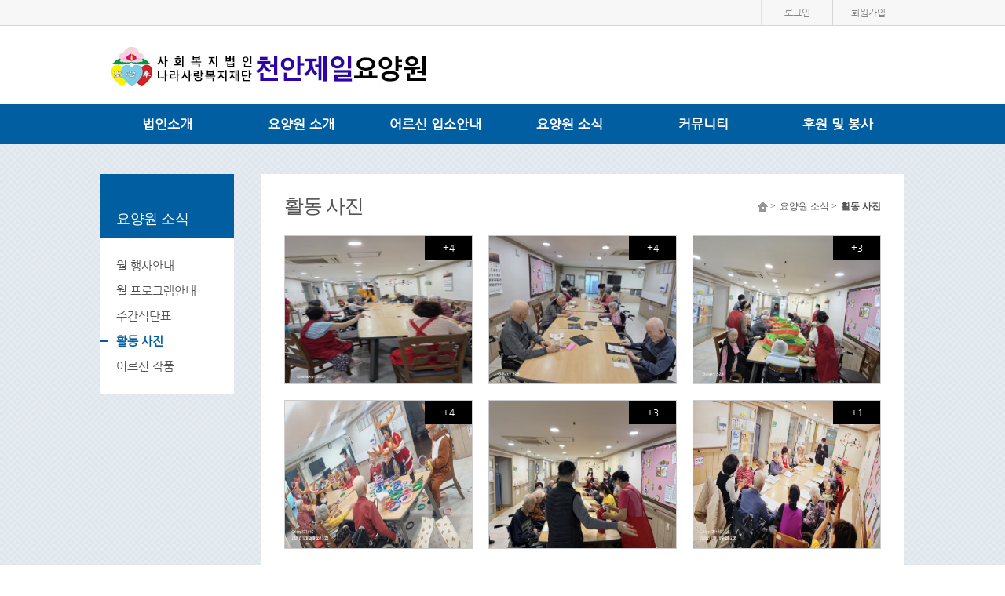

--- FILE ---
content_type: text/html; charset=UTF-8
request_url: http://xn--le5b8ew3a5gr4ao1am4u.kr/bbs/bbsList/31
body_size: 32277
content:
<!DOCTYPE html>
<html lang="en">
	<head>
		<meta http-equiv="Content-Type" content="text/html; charset=utf-8" />
		<meta http-equiv="x-ua-compatible" content="ie=edge">
		<meta name="viewport" content="width=device-width, user-scalable=yes, initial-scale=0.28, maximum-scale=1.0, minimum-scale=0.1" />
		<link rel="image_src" href="http://xn--le5b8ew3a5gr4ao1am4u.kr/ONMAM_FILE/100960/T//logo-098.jpg"/>
		<meta property="fb:app_id" content="262070973813381" />
		<meta property="og:url" content="http://xn--le5b8ew3a5gr4ao1am4u.kr/bbs/bbsList/31">
		<meta property="og:type" content="article">
		<meta property="og:title" content="천안제일요양원">
		<meta property="og:description" content="어르신들과의 추억을 기록하는 천안제일요양원의 메인 홈페이지입니다.">
		<meta property="og:image" content="http://xn--le5b8ew3a5gr4ao1am4u.kr/ONMAM_FILE/100960/T//logo-098.jpg">
		<meta property="og:site_name" content="천안제일요양원"/>
		<meta name="twitter:card" content="summary">		
		<meta name="twitter:title" content="천안제일요양원">
		<meta name="twitter:description" content="어르신들과의 추억을 기록하는 천안제일요양원의 메인 홈페이지입니다.">
		<meta name="twitter:url" content="http://xn--le5b8ew3a5gr4ao1am4u.kr/bbs/bbsList/31">
		<meta name="twitter:site" content="@onmamcom">
		<meta name="twitter:creator" content="@onmamcom">
		<meta name="twitter:image" content="content="http://xn--le5b8ew3a5gr4ao1am4u.kr/ONMAM_FILE/100960/T//logo-098.jpg">
		<!-- Google -->
		<meta itemprop="name" content="천안제일요양원">
		<meta itemprop="description" content="어르신들과의 추억을 기록하는 천안제일요양원의 메인 홈페이지입니다.">
		<meta itemprop="image" content="content="http://xn--le5b8ew3a5gr4ao1am4u.kr/ONMAM_FILE/100960/T//logo-098.jpg">
		
		<meta name="naver-site-verification" 			content="09e44a850a48d7368659c1eb695b3d0a9e5923d4"/>
		<meta name="description" content="어르신들과의 추억을 기록하는 천안제일요양원의 메인 홈페이지입니다.">
		
		<title>천안제일요양원</title>
		<!-- favicon 기본:온맘파비콘, 홈피 파비콘 있을 때는 해당 이미지 출력-->
		<link rel="shortcut icon" type="image/x-icon" href="http://onmam.com/favicon/favicon.ico" />
		<!-- Chrome, Safari, IE -->
		<link rel="shortcut icon" href="http://onmam.com/favicon/favicon.ico">
		<!-- Firefox, Opera (Chrome and Safari say thanks but no thanks) -->
		<link rel="icon" href="http://onmam.com/favicon/favicon-16.png">
		<!-- multiple sizes -->
		<link rel="icon" href="http://onmam.com/favicon/favicon-16.png" sizes="16x16">
		<link rel="icon" href="http://onmam.com/favicon/favicon-32.png" sizes="32x32">
		<link rel="icon" href="http://onmam.com/favicon/favicon-48.png" sizes="48x48">
		<link rel="icon" href="http://onmam.com/favicon/favicon-64.png" sizes="64x64">
		<link rel="icon" href="http://onmam.com/favicon/favicon-128.png" sizes="128x128">
				<link rel="stylesheet" href="/skin/flat01/css/reset.css" type="text/css"/>
		<link rel="stylesheet" href="/skin/flat01/css/fonts.css" type="text/css"/>
		<link rel="stylesheet" href="/skin/flat01/css/layout.css" type="text/css"/>
		<link rel="stylesheet" href="/skin/flat01/css/footer1.css" type="text/css"/>
		<link rel="stylesheet" href="/skin/flat01/css/submain.css" type="text/css"/>
		<link rel="stylesheet" href="/skin/flat01/css/board.css" type="text/css"/>
		<link href="/css/common_new.css" rel="stylesheet">
		
		
				<link rel="stylesheet" href="/skin/flat01/css/color/blue_p.css" type="text/css"/>
		<!--link href="//maxcdn.bootstrapcdn.com/font-awesome/4.2.0/css/font-awesome.min.css" rel="stylesheet"-->
		<link href="http://maxcdn.bootstrapcdn.com/font-awesome/4.2.0/css/font-awesome.min.css" rel="stylesheet">
		<link type="text/css" rel="stylesheet" href="/css/ion.zoom.css" />
		<!-- 2016.08.23 팝업 관련 css 추가 -->
		<link type="text/css" rel="stylesheet" href="/skin/flat01/css/popup.css" />
		
		<link rel="stylesheet" href="/css/admin/m_visual_flat03.css" type="text/css"/>

		<script type="text/javascript" src="/js/jquery-2.2.4.min.js"></script>
		<script type="text/javascript" src="/js/jquery-migrate-1.2.1.min.js"></script>
		<script type="text/javascript" src="/js/jquery-ui.js"></script>
				<link rel="stylesheet" href="/skin/flat01/css/hover.css" type="text/css"/>
						<script>
		cookieUserId = "";
		
		$(document).ready(function(){
			if(cookieUserId != ""){
				$("#id").val(cookieUserId);
				$("#loginKeppByFor").removeClass("label-checkbox undefined").addClass('label-checkbox undefined on');
			}
		});



		function artisticPartner(){

				var dt = new Date();
				var year = dt.getFullYear();
				var month = dt.getMonth() + 1;
				var day = dt.getDate();
				var hour = dt.getHours();
				var min = dt.getMinutes();
				var sec = dt.getSeconds();

				var year = String(leadingZeros(year,2));
				var month =String(leadingZeros(month,2));
				var day = String(leadingZeros(day,2));
				var hour = String(leadingZeros(hour,2));
				var min = String(leadingZeros(min,2));
				var sec = String(leadingZeros(sec,2));

				var dateTime = year + month + day + hour + min + sec;
				var csrf_token = $('input[name=csrf_t]').val();

				$.ajax({
					type: 'post',
					url: '/member/artisticPartner',
					data: {csrf_t:csrf_token, dateTime: dateTime},
					dataType: 'json',
					success: function (data) {
						$('input[name=csrf_t]').val(data.csrf);
						var linkurl = "https://www.jesuson.net/church2/login.aspx?website_from=onmam&site_url=" + data.dateTime_enc + "&user_id=" + data.userId_enc;
						window.open(linkurl, "_blank");
				}
				, error: function (result, textStatus, error) {

				}
				});
			}
			function leadingZeros(n, digits) {
			  var zero = '';
			  n = n.toString();

			  if (n.length < digits) {
				for (var i = 0; i < digits - n.length; i++)
				  zero += '0';
			  }
			  return zero + n;
			}
		</script>
		<script src="/js/pbCommon.js"></script>
		<script src="/js/common.js"></script>
	</head>
		<body>
		<div id="wrap" class="cf">

			<!-- 본문바로가기 -->
			<a href="#container" id="skip" class="hide">본문바로가기</a>
			<!-- 헤더시작 -->
			<div id="headerWrap" class="cf">
			  <header id="header" class="header cf">
				<!-- 탑바 -->
				<div class="topbar">
				  <div class="topbar_v2 cf">
										  
					  
										<ul>
					  <li>
						<a href="#loginPop" id="btn_loginPop">로그인</a>

						<div id="bg"></div>
						<!-- 로그인 레이어 팝업 -->
						<section class="layerPopupJo loginPop" id="loginPop" style="display:none">
						<h1 style="font-size: 25px;font-weight: bold;">로그인</h1>
						<div class="loginSct">
							<input type="text" class="inputJo" id="id" name="id" placeholder="아이디" title="아이디" />
							<input type="password" class="inputJo" id="pwd" name="pwd" placeholder="비밀번호" title="비밀번호" onkeyup="keyDown();" />
						</div>
						<input type="button" class="btn login" onclick="javascript:login();" value="로그인" />
						<div class="memberLink" style="float: left;width: 200px;text-align: right;margin: 0 0 0 -30px;">
							<a href="/member/idSearch">아이디/비밀번호 찾기</a>
							
													<a href="/member">회원가입</a>
													</div>
						
						<button type="button" class="btnClose"><img src="/images/common/btn_popclose.png" alt="창닫기" /></button>
					</section>
					 </li>
																		<li>
							<a href="/member">
								회원가입
							</a>
						</li>
						
											</ul>
					  
					  
										
					
				  </div>
				</div>
				
					
				<!-- 로고 -->
				<div class="header_top ">
				  <!-- <h1><a href="#"> 온맘닷컴 교회	</a></h1> -->
				  <h1>
				  					<a href="/"><img src="/ONMAM_FILE/100960/T//logo-098.jpg" alt="천안제일요양원" /></a>
									  </h1>
	  
				</div>
				<nav id="gnb">
				  <ul class="gnb_top ">
				  					<li class="m1 mgnb "><a href="/bbs/viewPage/59">법인소개</a>
						<ul class="subul">
										<li><a href="/bbs/viewPage/59">설립이념</a></li>
										<li><a href="/bbs/viewPage/60">인사말</a></li>
										<li><a href="/bbs/viewPage/5">연혁</a></li>
										<li><a href="/bbs/viewPage/62">임원현황</a></li>
										<li><a href="/bbs/bbsList/63">공지사항</a></li>
										</ul>
					</li>
									<li class="m2 mgnb "><a href="/bbs/viewPage/3">요양원 소개</a>
						<ul class="subul">
										<li><a href="/bbs/viewPage/3">인사말</a></li>
										<li><a href="/bbs/viewPage/37">우리 요양원의 특징</a></li>
										<li><a href="/bbs/viewPage/38">케어 우수 사례</a></li>
										<li><a href="/bbs/viewPage/6">섬기는 사람들</a></li>
										<li><a href="/bbs/viewPage/54">종사자 다짐</a></li>
										<li><a href="/bbs/viewPage/51">종사자 교육 목록</a></li>
										<li><a href="/bbs/viewPage/53">생활실 전경</a></li>
										<li><a href="/bbs/viewPage/8">찾아오시는 길</a></li>
										</ul>
					</li>
									<li class="m3 mgnb "><a href="/bbs/viewPage/39">어르신 입소안내</a>
						<ul class="subul">
										<li><a href="/bbs/viewPage/39">입소절차</a></li>
										<li><a href="/bbs/viewPage/42">입소비용</a></li>
										<li><a href="/bbs/viewPage/44">제공 서비스</a></li>
										</ul>
					</li>
									<li class="m4 mgnb "><a href="/bbs/bbsList/55">요양원 소식</a>
						<ul class="subul">
										<li><a href="/bbs/bbsList/55">월 행사안내</a></li>
										<li><a href="/bbs/bbsList/56">월 프로그램안내</a></li>
										<li><a href="/bbs/bbsList/57">주간식단표</a></li>
										<li><a href="/bbs/bbsList/31">활동 사진</a></li>
										<li><a href="/bbs/bbsList/40">어르신 작품</a></li>
										</ul>
					</li>
									<li class="m5 mgnb "><a href="/bbs/bbsList/49">커뮤니티</a>
						<ul class="subul">
										<li><a href="/bbs/bbsList/49">공지사항</a></li>
										<li><a href="/bbs/bbsList/32">자유게시판</a></li>
										<li><a href="/bbs/bbsList/33">좋은 글과 정보</a></li>
										</ul>
					</li>
									<li class="m6 mgnb "><a href="/bbs/viewPage/50">후원 및 봉사</a>
						<ul class="subul">
										<li><a href="/bbs/viewPage/50">후원 방법</a></li>
										<li><a href="/bbs/bbsList/26">봉사 신청</a></li>
										</ul>
				</li>
								  
				  </ul>
				</nav>
			  </header>
			</div>
			<!-- 헤더랩 -->
			<!-- 운영자 호버 시작 -->
					<section id="private"  style="display:none">
						<ul class="info cf">
							<li><img src="/skin/flat01/images/main/human.png" alt="얼굴" />
								<p>
									<strong>  </strong>
									님
								</p>
							</li>
							<li>
		
								<div class="infoIn">
		
									<h3> </h3><!-- <h3>정회원</h3> -->
									<p>
										내열매 <span> 개</span>
									</p>
		
									<!-- 정회원일 때 삭제될 부분 시작 -->
																		<p>
										<a href="/member/identification">내 정보</a><a href="javascript:logout();">로그아웃</a>
									</p>
								</div>
							</li>
		
						</ul>
						<ul class="position" >
							<li>
								<select  id="" name="" onChange="if(this.value) location.href=(this.value);">
									<option value=""> 가입한 홈피</option>
																	</select>
							</li>
							<li>
															</li>
						</ul>
		
					</section>			<!-- 컨텐츠 시작 -->
			<div id="containerWrap" class="cf">
				<div id="container" class="cf" >

					<!-- 사이드메뉴 -->
					<aside class="aside">
						<nav class="side_nav">
							<h3>요양원 소식</h3>
							<ul>
																	<li><a href="/bbs/bbsList/55">월 행사안내</a></li>
																		<li><a href="/bbs/bbsList/56">월 프로그램안내</a></li>
																		<li><a href="/bbs/bbsList/57">주간식단표</a></li>
																		<li class='on'><a href="/bbs/bbsList/31">활동 사진</a></li>
																		<li><a href="/bbs/bbsList/40">어르신 작품</a></li>
																</ul>
						</nav>
					</aside>

					<section class="conts">
						<div class="titWrap">
							<h1> 활동 사진 </h1>
							<ul class="smap">
								<li><img src="/skin/flat01/images/imgsub/home.png" alt="홈" /> &gt;
								</li>
								<li>
									요양원 소식  &gt;
								</li>
								<li class="on">
									활동 사진								</li>
							</ul>
						</div>
						<!--메뉴 세부설정 없을 경우 간격 X 2016.08.10 -->
						
						<!-- //////////////////////////////////// 상단 끝 -->
						
						<!-- videoWrap 시작-->
						<div id="pictureWrap">
							<div class="content ">
								<!-- 이미지 첫째줄 -->
								<ul class="imglist cf">
																	<li>
										<div class="cont">
											<a href="/bbs/bbsView/31/6597935"> <img src="/ONMAM_FILE/100960/T/2026/01/thumb_ce98585632f3bfcf72bbedc484c8fa44.jpg"> <em>+4</em>
											<div class="hoverIn">
												<p>
													투호놀이												</p>
												<p>
													2026.01.12												</p>
												<p><img src="/skin/flat01/images/imgsub/more-b.png" alt="더보기" />
												</p>
												<p style="display:;><img src="/skin/flat01/images/imgsub/eye.png" alt="" /> 44 <img src="h/skin/flat01/imgsub/heart-s.png" alt="" /> 0 <img src="/skin/flat01/images/imgsub/talk.png" alt="" /> 0												</p>
											</div> </a>
										</div>
									</li>
																	<li>
										<div class="cont">
											<a href="/bbs/bbsView/31/6597932"> <img src="/ONMAM_FILE/100960/T/2026/01/thumb_357ca7e8e24e7a71f09f08f0b4fd37ad.jpg"> <em>+4</em>
											<div class="hoverIn">
												<p>
													2026년 병오년을 맞아 새해소원 												</p>
												<p>
													2026.01.12												</p>
												<p><img src="/skin/flat01/images/imgsub/more-b.png" alt="더보기" />
												</p>
												<p style="display:;><img src="/skin/flat01/images/imgsub/eye.png" alt="" /> 35 <img src="h/skin/flat01/imgsub/heart-s.png" alt="" /> 0 <img src="/skin/flat01/images/imgsub/talk.png" alt="" /> 0												</p>
											</div> </a>
										</div>
									</li>
																	<li>
										<div class="cont">
											<a href="/bbs/bbsView/31/6597925"> <img src="/ONMAM_FILE/100960/T/2026/01/thumb_304a4b68cfc7c737bf16926627b47bb2.jpg"> <em>+3</em>
											<div class="hoverIn">
												<p>
													김장하는날												</p>
												<p>
													2026.01.12												</p>
												<p><img src="/skin/flat01/images/imgsub/more-b.png" alt="더보기" />
												</p>
												<p style="display:;><img src="/skin/flat01/images/imgsub/eye.png" alt="" /> 37 <img src="h/skin/flat01/imgsub/heart-s.png" alt="" /> 0 <img src="/skin/flat01/images/imgsub/talk.png" alt="" /> 0												</p>
											</div> </a>
										</div>
									</li>
																</ul>
								<ul class="imglist cf">
																	<li>
										<div class="cont">
											<a href="/bbs/bbsView/31/6597910"> <img src="/ONMAM_FILE/100960/T/2026/01/thumb_bf3c1c954cb00b43a8e70524f55cab8e.jpg"> <em>+4</em>
											<div class="hoverIn">
												<p>
													크리스마스-루돌프 												</p>
												<p>
													2026.01.12												</p>
												<p><img src="/skin/flat01/images/imgsub/more-b.png" alt="더보기" />
												</p>
												<p style="display:;><img src="/skin/flat01/images/imgsub/eye.png" alt="" /> 22 <img src="h/skin/flat01/imgsub/heart-s.png" alt="" /> 0 <img src="/skin/flat01/images/imgsub/talk.png" alt="" /> 0												</p>
											</div> </a>
										</div>
									</li>
																	<li>
										<div class="cont">
											<a href="/bbs/bbsView/31/6597907"> <img src="/ONMAM_FILE/100960/T/2026/01/thumb_bdd1cda6bd785a6fff0146e9c7d1c6d4.jpg"> <em>+3</em>
											<div class="hoverIn">
												<p>
													어르신 및 종사자 소방교육												</p>
												<p>
													2026.01.12												</p>
												<p><img src="/skin/flat01/images/imgsub/more-b.png" alt="더보기" />
												</p>
												<p style="display:;><img src="/skin/flat01/images/imgsub/eye.png" alt="" /> 24 <img src="h/skin/flat01/imgsub/heart-s.png" alt="" /> 0 <img src="/skin/flat01/images/imgsub/talk.png" alt="" /> 0												</p>
											</div> </a>
										</div>
									</li>
																	<li>
										<div class="cont">
											<a href="/bbs/bbsView/31/6589322"> <img src="/ONMAM_FILE/100960/T/2025/12/thumb_1a8d583d8c0f65b2f1009f03855353a3.jpg"> <em>+1</em>
											<div class="hoverIn">
												<p>
													예배드리기												</p>
												<p>
													2025.12.18												</p>
												<p><img src="/skin/flat01/images/imgsub/more-b.png" alt="더보기" />
												</p>
												<p style="display:;><img src="/skin/flat01/images/imgsub/eye.png" alt="" /> 54 <img src="h/skin/flat01/imgsub/heart-s.png" alt="" /> 0 <img src="/skin/flat01/images/imgsub/talk.png" alt="" /> 0												</p>
											</div> </a>
										</div>
									</li>
																</ul>
								<ul class="imglist cf">
																	<li>
										<div class="cont">
											<a href="/bbs/bbsView/31/6586788"> <img src="/ONMAM_FILE/100960/T/2025/12/thumb_c37373c399f3b17d756fd721e2a231df.jpg"> <em>+5</em>
											<div class="hoverIn">
												<p>
													12월 9일 화요일 신체프로그램												</p>
												<p>
													2025.12.09												</p>
												<p><img src="/skin/flat01/images/imgsub/more-b.png" alt="더보기" />
												</p>
												<p style="display:;><img src="/skin/flat01/images/imgsub/eye.png" alt="" /> 45 <img src="h/skin/flat01/imgsub/heart-s.png" alt="" /> 0 <img src="/skin/flat01/images/imgsub/talk.png" alt="" /> 0												</p>
											</div> </a>
										</div>
									</li>
																	<li>
										<div class="cont">
											<a href="/bbs/bbsView/31/6586517"> <img src="/ONMAM_FILE/100960/T/2025/12/thumb_385bbee4a35c08a450034a51bd4988b0.jpg"> <em>+4</em>
											<div class="hoverIn">
												<p>
													12월 8일 월요일 - 작은컵												</p>
												<p>
													2025.12.08												</p>
												<p><img src="/skin/flat01/images/imgsub/more-b.png" alt="더보기" />
												</p>
												<p style="display:;><img src="/skin/flat01/images/imgsub/eye.png" alt="" /> 39 <img src="h/skin/flat01/imgsub/heart-s.png" alt="" /> 0 <img src="/skin/flat01/images/imgsub/talk.png" alt="" /> 0												</p>
											</div> </a>
										</div>
									</li>
																	<li>
										<div class="cont">
											<a href="/bbs/bbsView/31/6585155"> <img src="/ONMAM_FILE/100960/T/2025/12/thumb_7b996be51e5c713c972814c5d12783c5.jpg"> <em>+10</em>
											<div class="hoverIn">
												<p>
													크리스마스-산타												</p>
												<p>
													2025.12.04												</p>
												<p><img src="/skin/flat01/images/imgsub/more-b.png" alt="더보기" />
												</p>
												<p style="display:;><img src="/skin/flat01/images/imgsub/eye.png" alt="" /> 44 <img src="h/skin/flat01/imgsub/heart-s.png" alt="" /> 0 <img src="/skin/flat01/images/imgsub/talk.png" alt="" /> 0												</p>
											</div> </a>
										</div>
									</li>
																</ul>
								<ul class="imglist cf">
																	

								</ul>

							</div>

						</div>

						<!-- videoWrap 끝 -->

						<ul class="view_btn cf">
																				</ul>
						<div class="pagingbox">
						<ul class="paging cf">
																						<li class="on">
									<a href="#">1</a>
								</li>
															<li>
								<a href="javascript:goPage(2)">2</a>
								</li>
															<li>
								<a href="javascript:goPage(3)">3</a>
								</li>
															<li>
								<a href="javascript:goPage(4)">4</a>
								</li>
															<li>
								<a href="javascript:goPage(5)">5</a>
								</li>
															
															<li class="next">
									<a href="javascript:goPage(6)" class="next"><i class="fa fa-angle-right" aria-hidden="true"></i></a>
								</li>
								<li class="end_prev" style="border:none;">
									<a href="javascript:goPage(41);"  id="end_prev_page"><img src="/images/common/btn_pageToNone.png" alt="마지막으로" style="border:none;"></a>
								</li>
													</ul>
						</div>
						<form id="frmSearch" method="get">
						<div class="board-b">
							<p>
								<select id="searchType" name="searchType">
									<option value="1" selected="selected">제목+내용</option>
									<option value="2">제목</option>
									<option value="3">내용</option>
									<option value="4">작성자</option>
								</select>

								<label for="endA" class="hide"></label>
								<input type="hidden" name="" id="endA">
								<input type="text"  id="searchKey" name="searchKey" value="">
								<a href="#" onclick="$('#frmSearch').submit();">검색</a>

							</p>

						</div>
						</form>
				</div>

			</div>
<script>
$(document).ready(function(){
  $('.top_prev').mouseenter(function(){
    $('#top_prev_page img').replaceWith('<i class=\"fa fa-angle-double-left\" aria-hidden=\"true\"></i>');
	$('.top_prev').attr('style',"border: 1px solid #d6d6d6");
  });
  $('.top_prev').mouseleave(function(){
    $('#top_prev_page i').replaceWith('<img src=\"/images/common/btn_pageToNone.png\" alt=\"처음으로\" style=\"border:none;\">');
	$('.top_prev').attr('style',"border:none");
  });

  $('.end_prev').mouseenter(function(){
    $('#end_prev_page img').replaceWith('<i class=\"fa fa-angle-double-right\" aria-hidden=\"true\"></i>');
	$('.end_prev').attr('style',"border: 1px solid #d6d6d6");
  });
  $('.end_prev').mouseleave(function(){
    $('#end_prev_page i').replaceWith('<img src=\"/images/common/btn_pageToNone.png\" alt=\"마지막으로\" style=\"border:none;\">');
	$('.end_prev').attr('style',"border:none");
  });
});

$(document).ready(function(){
	var searchType = '0';

	if (searchType != '0')
		$("#searchType").val(searchType);
});

var goPage = function(page){
	var url = document.location.href.split("?")[0] + "?page=" + page;
	if ($("#searchKey").val().trim() != ""){
		url += "&searchType=" + $("#searchType").val() + "&searchKey=" + $("#searchKey").val();
	}

	document.location.href = url;
}
</script>
			<!-- 컨텐츠 끝 -->
<!-- 푸터시작 -->
<footer id="footer" class="footer cf">
     <!-- 푸터 둘째 칸    -->
     <div id="footer-middle"  class="cf">
      <div class="footer-middleinfo ">
		  
	       <ul class="fnav cf">
        <li><a href="/">HOME</a></li>
		<li><a href="http://rule.onmam.com/terms.html" target="_blank" title="이용약관">이용약관</a></li>
		<li><a href="http://rule.onmam.com/privacy.html" target="_blank" title="개인정보처리방침" style="font-weight:bold;">개인정보처리방침</a></li>
		<li><a href="http://help.onmam.com/remote.html" target="_blank" title="원격접속">원격접속</a></li>
       </ul>
    		  
	          <ul class="count">
        <li class="t-color">
         <strong>Today</strong><span>36</span>
        </li>
        <!-- <li><strong>Yester day</strong><span>00,000</span></li> -->
        <li>
         <strong style="color:#fff">Total</strong><span style="color:#fff">48,785</span>
        </li>
       </ul>
	   
      </div>
     </div>
    <!-- 푸터 마지막 칸 -->
     <div id="footer-main" >
      <div class="footer-maininfo" >
       <ul>
        <!-- <h2><img src="../../t1/images/main/ci-black.png" alt="로고 그레이"  style="width:151px;height:26px"/></h2> -->
        <p>☘ 입소 문의 ☘ Tel) 041-557-8150,  010-5514-9240      Fax)041-557-8151

☘ 주소 ☘ 천안시 동남구 광풍로 1828(청당동 407-3) 나라사랑복지재단 천안제일요양원</p>       </ul>
       <div class="sns">
        <ul>
				
					
					<li><a href="http://xn--le5b8ew3a5gr4ao1am4u.kr/rss" target="_new"><img src="/skin/flat01/images/layout/sns1.png" alt="rss" /></a></li>
          																									
										<li><a href="#"><img src="/images/common/aid_mb.png" alt="모바일웹지원" /></a></li>
					
					        </ul>
       </div>
      </div>
            </div>
      
      <!-- footermain끝 -->
    </footer>
		<div class="layerPopupJo noticePop" id="noticePop"  style="display:none">
		  <div class="tit"><img src="/images/common/lypop_notice.png" alt="알림" /></div>
			<!-- 서비스 비용 미납 알림 -->	
	
			
				
			<!-- 서비스 비용 미납 알림 -->
			<!--div class="cont">
				<p class="paraTxt txtC alertTxt">
				서비스 이용 기한이 <strong>만료(2028-07-12)</strong>되었습니다.<br />
				현재 이용하시는 서비스 종류는 <strong>
				<c:choose>
								기본형(월 33,000원)
								</strong>입니다.<br />
				결제하신 후 입금확인 문자 보내주시면 더 신속하게 처리됩니다.<br />
				</p>
				<div class="btnWrap1">
					<a href="#" class="btn_pink" onclick="openPayment()">결제하기</a>
				</div>			
				<div class="box_line">
					1개월 이용료 
					<c:choose>
								33,000원
									
					
					<br />
					신한은행 100-031-162139 (주)데이스톤 <br /><br />
					확인문자 : 010-2850-0201<br />
					문의전화 : 02)6462-0200<br />
				</div>
				<p class="txtPara">
				* <u>1년 결제 시 10% 할인</u>, 2년 결제 시 15% 할인, 6개월 결제 시 5% 할인됩니다.<br />
				* 단, 결제 확인 및 처리는 근무시간(평일 09:00 ~ 18:00)에 처리됩니다.<br />
				* 서비스 종류는 
				<a href="http://home.onmam.com/#nameLink" target="_blank">
				<u>온맘닷컴 홈피 채널</u></a>에서 확인하실 수 있습니다.<br />
				</p>
			</div-->
<!-- 서비스 비용 미납 알림 -->
					   				

		<button type="button" class="btnClose">닫기</button>
	</div>
		<!-- wrap 끝 -->
		<script type="text/javascript" src="/skin/flat01/js/action.js"></script>
		<script type="text/javascript" src="/skin/flat01/js/headerwrap.js"></script>
		<input type="hidden" name="csrf_t" value="92c8e3c71261df0c60d882453d7e0293" />
	
		
	<script> 
		function popClosefn(lyId){			
			jQuery('#' + lyId).layerPopCloseJo({
				closeFocus : '#btn_loginPop'
			}); 
		}

		function openPayment(){
			window.open("http://pay.onmam.com/index.php?h=${hompiVo.hompiSeq}", "온맘닷컴 결재창", "width=450, height=700,scrollbars=yes, menubar=no, status=no, toolbar=no");
		}
		
		(function($){
			
			$(document).ready(function(){
				//alert Div
		//		$('#alertBar').layerPopJo({ type : 'bar' }); 
			
				// auto popup
		//		$('#autoPop').layerPopJo(); 
		
					
				
				$('#wrap').removeClass();
				$('#wrap').addClass('blue_p');
				
				// 입력폼 스타일 
				$('input[type="text"], input[type="password"]').placeholderJo();
				$('.inputJo[type="radio"], .inputJo[type="checkbox"]').inputJo();
				$('.selectJo').selectJo();

				// 로그인 레이어팝업
				function top_js_Fn(){
					$('#btn_loginPop').on('click', function(){
						var thisBtn = $(this);
						var layerPopId_ = thisBtn.attr('user-flag-popId');

						//아이디 저장 추가 2016-08-25
						var userInputId = getCookie("userId");
					    $("input[name='id']").val(userInputId);
						
						$(this).layerPopJo({
							layerPopId_ : layerPopId_,
							thisBtn : thisBtn 
						});
					});
					
					// 알람, 내정보 레이어
					$('.tg_ly_btn').on('click', function(e){
						e.preventDefault();

						var popId = $(this).attr('href');		
						if($(this).data('onoff') === 'on'){
							$(this).data('onoff','off');
							$(popId).hide();
						} else {
							$('.tg_ly_btn').each(function(){
								$(this).data('onoff','off');
								$('.tg_ly_box').removeClass('lyp_show').hide();
							});
							$(this).data('onoff','on');
							$(popId).addClass('lyp_show').show();							
						}
					});
					
					/*
					$('.tg_ly_box').on('mouseleave',function(){
						$('.tg_ly_btn').each(function(){
							$(this).data('onoff','off');
							$('.tg_ly_box').hide();
						});
					});
					*/
				}top_js_Fn();
			});
		})(jQuery);
		
	</script>	
	<div id="ajaxLoading" style="display:none">
		<img src="/images/ajax-loader.gif" class="ajax-loader"/>
	</div>
	<style>
			.vcenter{
			    transform: translateY(-30%);
			}
			
			#ajaxLoading {  
			    position:absolute;
			    top:0;
			    left:0;
			    width:100%;
			    height:100%;
			    z-index:6000;
			    background-color:#fff;
			    opacity: .8;
			 }
			 
			 .ajax-loader {
			    position: absolute;
			    left: 50%;
			    top: 50%;
			    margin-left: -16px; /* -1 * image width / 2 */
			    margin-top: -16px;  /* -1 * image height / 2 */
			    display: block;     
			}
			 
		</style>
	<script type="text/javascript">
		var ajaxLoadingStatus = 0;
		$(document).ajaxStart(function(){
			//console.log(document.location.pathname);
			if (ajaxLoadingStatus == 0){
				$("#ajaxLoading").css("height", document.body.scrollHeight + "px");
				$("#ajaxLoading").show();
				$(window).on("mousewheel.disableScroll DOMMouseScroll.disableScroll touchmove.disableScroll", function(e) {
			        e.preventDefault();
			        return;
			    });
			    $(window).on("keydown.disableScroll", function(e) {
			        var eventKeyArray = [32, 33, 34, 35, 36, 37, 38, 39, 40];
			        for (var i = 0; i < eventKeyArray.length; i++) {
			            if (e.keyCode === eventKeyArray [i]) {
			                e.preventDefault();
			                return;
			            }
			        }
			    });
			}
		});
		
		$(document).ajaxStop(function(){
			$("#ajaxLoading").hide();
			$(window).off(".disableScroll");
		});

		var goUrl = function(){
			var url="http://" + $("#hpageLink option:selected").val(); 
			window.open(url, '_blank');
		};

		var keyDown = function(){
			if(event.keyCode == 13) login();
		}
		
		function login(){		
			var memId = $('#id').val().trim();
			var memPwd = $('#pwd').val().trim();
			if (memId == ""){
				alert("아이디를 입력해 주세요.");
				$('#id').focus();
				return;
			}

			var csrf_token = $('input[name=csrf_t]').val();
//console.log(csrf_token);
			if (memPwd == ""){
				alert("비밀번호를 입력해 주세요.");
				$('#pwd').focus();
				return;
			}
			
			var urlStr ='/member/ajaxLoginProc';
			$.ajax({
				type:'POST'
				,url:urlStr
				,dataType:'JSON'
				,data:{csrf_t:csrf_token, memId:memId, memPwd:memPwd}
				,success:function(data){
					$('input[name=csrf_t]').val(data.csrf);
					
					if(data.result=="succ"){
						if($("#loginKepp").is(":checked")){ // ID 저장하기 체크했을 때,
							setCookie("userId", memId, 365); // 365일 동안 쿠키 보관
				            //setCookie("channelPwd", memPwd, 365); // 365일 동안 쿠키 보관
						}
						
						document.location.reload();
						
					}else{
						alert(data.desc);
					}
				}
				,error:function(xhr,st,e){
					alert("ERROR"+xhr+":"+st+":"+e);
				}
			});
		}
		
		function logout(){
			var urlStr ='/member/ajaxLogoutProc';
			var csrf_token = $('input[name=csrf_t]').val();
			
			$.ajax({
				type:'POST'
				,url:urlStr
				,dataType:'JSON'
				,data:{csrf_t:csrf_token}
				,success:function(data){
					$('input[name=csrf_t]').val(data.csrf);
					
					if(data.result=="succ"){
			            document.location = "/";
					}
				}
				,error:function(xhr,st,e){
					alert("ERROR"+xhr+":"+st+":"+e);
				}
			});
		}
		
		
		function goLogin()
		{
		     if(event.keyCode == 13)
		     {
		    	 login();
		     }
		}

		function bookmark() { 
		     var bookmark_url  = 'http://narasarang.onmam.com';//"도메인입력"; 
		     var bookmark_name = '천안제일요양원';//domain"홈페이지 타이틀"; 
		     try {
		      window.external.AddFavorite(bookmark_url,bookmark_name);
		     } catch(e) {
		      alert('이 브라우저는 즐겨찾기 추가 기능을 지원하지 않습니다.');
		      return false;
		     }
		 } 
			
	</script>
		
			</div>
	</body>
</html>
